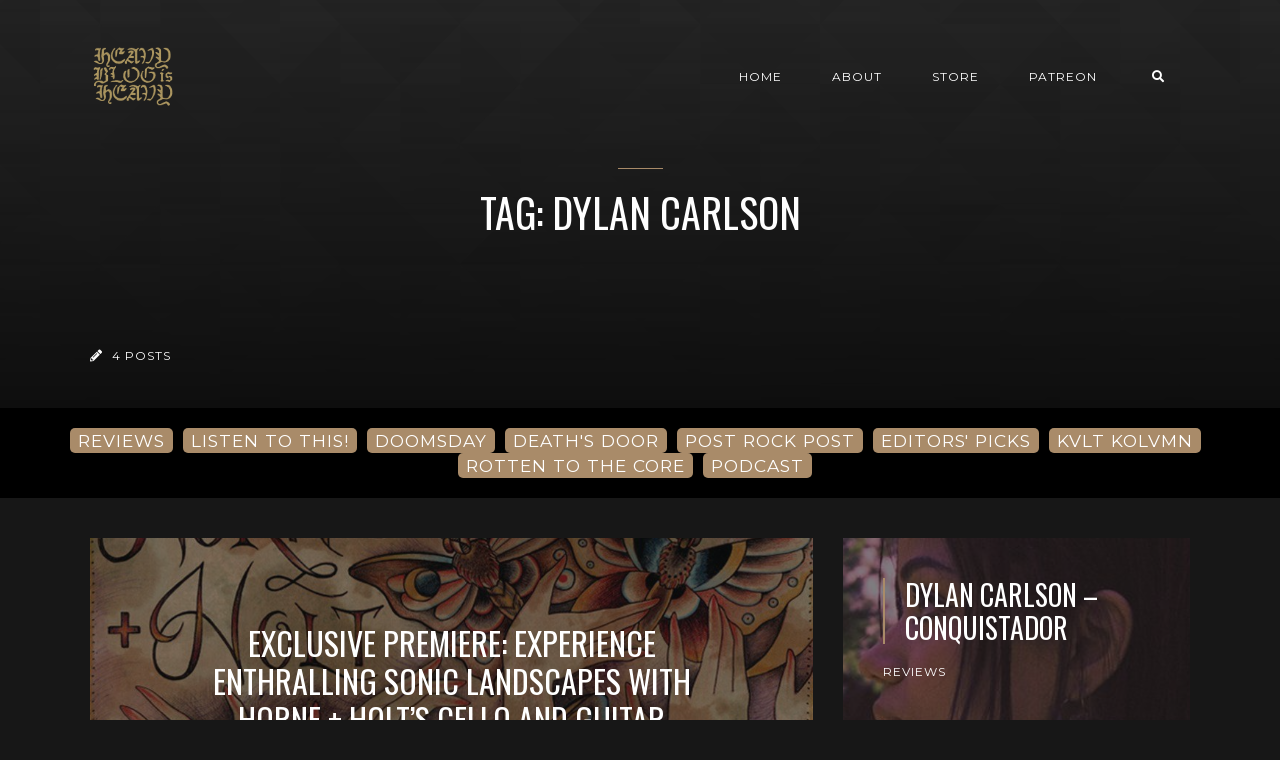

--- FILE ---
content_type: text/html; charset=utf-8
request_url: https://www.heavyblogisheavy.com/tag/dylan-carlson/
body_size: 5899
content:
<!DOCTYPE html>
<html lang="en">

    <head>

        <meta charset="UTF-8">
        <meta http-equiv="X-UA-Compatible" content="IE=edge">
        <meta name="HandheldFriendly" content="True">
        <meta name="viewport" content="width=device-width, initial-scale=1.0">
        <meta name="theme-color" content="#A98B69"/>

        <title>Dylan Carlson - Heavy Blog is Heavy | Heavy Blog is Heavy</title>
        <meta name="description" content="Documenting the Golden Age of Metal">

        <style>
            .dark .background-pattern{background-image:url("https://www.heavyblogisheavy.com/assets/images/dark-pattern.png?v=37c5286ca6")}.light .background-pattern{background-image:url("https://www.heavyblogisheavy.com/assets/images/light-pattern.png?v=37c5286ca6")}.dark .post-presentation .author-image-fill{background-image:url("https://www.heavyblogisheavy.com/assets/images/prof-icon-white.png?v=37c5286ca6")}.light .post-presentation .author-image-fill{background-image:url("https://www.heavyblogisheavy.com/assets/images/prof-icon-dark.png?v=37c5286ca6")}.dark .logo-light,.light .logo-dark{display:inline-block}.dark .logo-dark,.light .logo-light{display:none}
        </style>

        <link href='https://fonts.googleapis.com/css?family=Raleway:400,300,600|Oswald:400,700|Montserrat:400,700' rel='stylesheet' type='text/css'>
        <link href="https://www.heavyblogisheavy.com/assets/built/css/extra.css?v=37c5286ca6" rel="stylesheet" type="text/css">
        
        <link href="https://www.heavyblogisheavy.com/assets/built/css/style.css?v=37c5286ca6" rel="stylesheet" type="text/css">

        <link rel="dns-prefetch" href="https://cdnjs.cloudflare.com">
        <link rel="dns-prefetch" href="https://maxcdn.bootstrapcdn.com">
        <link rel="dns-prefetch" href="https://code.jquery.com">
        <link rel="dns-prefetch" href="https://fonts.googleapis.com">

        <script>
            var switcherActive = false;
            var themeColors = "brown dark";
        </script>

        <link rel="icon" href="https://www.heavyblogisheavy.com/content/images/size/w256h256/2022/08/HBIH-LOGO-symbol-transparent-gold-1.png" type="image/png">
    <link rel="canonical" href="https://www.heavyblogisheavy.com/tag/dylan-carlson/">
    <meta name="referrer" content="no-referrer-when-downgrade">
    
    <meta property="og:site_name" content="Heavy Blog is Heavy">
    <meta property="og:type" content="website">
    <meta property="og:title" content="Dylan Carlson - Heavy Blog is Heavy">
    <meta property="og:description" content="Documenting the Golden Age of Metal; reviews, deep dives, columns, and more!">
    <meta property="og:url" content="https://www.heavyblogisheavy.com/tag/dylan-carlson/">
    <meta property="og:image" content="https://www.heavyblogisheavy.com/content/images/size/w1200/2022/09/websiteBackground.png">
    <meta property="article:publisher" content="https://www.facebook.com/heavyblog">
    <meta name="twitter:card" content="summary_large_image">
    <meta name="twitter:title" content="Dylan Carlson - Heavy Blog is Heavy">
    <meta name="twitter:description" content="Documenting the Golden Age of Metal; reviews, deep dives, columns, and more!">
    <meta name="twitter:url" content="https://www.heavyblogisheavy.com/tag/dylan-carlson/">
    <meta name="twitter:image" content="https://www.heavyblogisheavy.com/content/images/size/w1200/2022/09/websiteBackground.png">
    <meta name="twitter:site" content="@HeavyBlog">
    <meta property="og:image:width" content="1200">
    <meta property="og:image:height" content="216">
    
    <script type="application/ld+json">
{
    "@context": "https://schema.org",
    "@type": "Series",
    "publisher": {
        "@type": "Organization",
        "name": "Heavy Blog is Heavy",
        "url": "https://www.heavyblogisheavy.com/",
        "logo": {
            "@type": "ImageObject",
            "url": "https://www.heavyblogisheavy.com/content/images/2022/09/HBIH-LOGO-wordmark-transparent-gold.png"
        }
    },
    "url": "https://www.heavyblogisheavy.com/tag/dylan-carlson/",
    "name": "Dylan Carlson",
    "mainEntityOfPage": "https://www.heavyblogisheavy.com/tag/dylan-carlson/"
}
    </script>

    <meta name="generator" content="Ghost 6.13">
    <link rel="alternate" type="application/rss+xml" title="Heavy Blog is Heavy" href="https://www.heavyblogisheavy.com/rss/">
    <script defer src="https://cdn.jsdelivr.net/ghost/portal@~2.56/umd/portal.min.js" data-i18n="true" data-ghost="https://www.heavyblogisheavy.com/" data-key="77d3ef872a905922b12bc0ab72" data-api="https://heavy-blog-is-heavy.ghost.io/ghost/api/content/" data-locale="en" crossorigin="anonymous"></script><style id="gh-members-styles">.gh-post-upgrade-cta-content,
.gh-post-upgrade-cta {
    display: flex;
    flex-direction: column;
    align-items: center;
    font-family: -apple-system, BlinkMacSystemFont, 'Segoe UI', Roboto, Oxygen, Ubuntu, Cantarell, 'Open Sans', 'Helvetica Neue', sans-serif;
    text-align: center;
    width: 100%;
    color: #ffffff;
    font-size: 16px;
}

.gh-post-upgrade-cta-content {
    border-radius: 8px;
    padding: 40px 4vw;
}

.gh-post-upgrade-cta h2 {
    color: #ffffff;
    font-size: 28px;
    letter-spacing: -0.2px;
    margin: 0;
    padding: 0;
}

.gh-post-upgrade-cta p {
    margin: 20px 0 0;
    padding: 0;
}

.gh-post-upgrade-cta small {
    font-size: 16px;
    letter-spacing: -0.2px;
}

.gh-post-upgrade-cta a {
    color: #ffffff;
    cursor: pointer;
    font-weight: 500;
    box-shadow: none;
    text-decoration: underline;
}

.gh-post-upgrade-cta a:hover {
    color: #ffffff;
    opacity: 0.8;
    box-shadow: none;
    text-decoration: underline;
}

.gh-post-upgrade-cta a.gh-btn {
    display: block;
    background: #ffffff;
    text-decoration: none;
    margin: 28px 0 0;
    padding: 8px 18px;
    border-radius: 4px;
    font-size: 16px;
    font-weight: 600;
}

.gh-post-upgrade-cta a.gh-btn:hover {
    opacity: 0.92;
}</style>
    <script defer src="https://cdn.jsdelivr.net/ghost/sodo-search@~1.8/umd/sodo-search.min.js" data-key="77d3ef872a905922b12bc0ab72" data-styles="https://cdn.jsdelivr.net/ghost/sodo-search@~1.8/umd/main.css" data-sodo-search="https://heavy-blog-is-heavy.ghost.io/" data-locale="en" crossorigin="anonymous"></script>
    
    <link href="https://www.heavyblogisheavy.com/webmentions/receive/" rel="webmention">
    <script defer src="/public/cards.min.js?v=37c5286ca6"></script>
    <link rel="stylesheet" type="text/css" href="/public/cards.min.css?v=37c5286ca6">
    <script defer src="/public/member-attribution.min.js?v=37c5286ca6"></script>
    <script defer src="/public/ghost-stats.min.js?v=37c5286ca6" data-stringify-payload="false" data-datasource="analytics_events" data-storage="localStorage" data-host="https://www.heavyblogisheavy.com/.ghost/analytics/api/v1/page_hit"  tb_site_uuid="8bc603be-b831-44f6-8ffb-773be5bd45c8" tb_post_uuid="undefined" tb_post_type="null" tb_member_uuid="undefined" tb_member_status="undefined"></script><style>:root {--ghost-accent-color: #000000;}</style>
    <style>
    .has-text-align-right { text-align: right; }
	.aligncenter { text-align: center; }
    .backToTop { display: none; }
    .kg-audio-pause-icon, .kg-audio-play-icon { color: white; }
</style>
<!-- Google tag (gtag.js) -->
<script async src="https://www.googletagmanager.com/gtag/js?id=G-JWE1EHF766"></script>
<script>
    window.dataLayer = window.dataLayer || [];
    function gtag(){dataLayer.push(arguments);}
    gtag('js', new Date());

    gtag('config', 'G-JWE1EHF766');
</script>

    </head>

    <body class="tag-template tag-dylan-carlson">

        <!-- MAIN NAVBAR -->
<div id="main-navbar" class="sticky-ok">
    <nav class="navbar navbar-expand-lg">
        <div class="container">
                <a class="navbar-brand" href="https://www.heavyblogisheavy.com">
    			<!-- DUAL LOGO SWITCHER
    			<img alt="Heavy Blog is Heavy" class="img-fluid lazy logo-dark" src="https://www.heavyblogisheavy.com/assets/images/logo-dark.png?v=37c5286ca6" />
    			<img alt="Heavy Blog is Heavy" class="img-fluid lazy logo-light" src="https://www.heavyblogisheavy.com/assets/images/logo-light.png?v=37c5286ca6" />
    			-->
    			<!-- SINGLE LOGO -->
    			<img alt="Heavy Blog is Heavy" class="img-fluid lazy" src="https://www.heavyblogisheavy.com/content/images/2022/09/HBIH-LOGO-wordmark-transparent-gold.png" />
    		</a>
            <div class="mobile-navbar-buttons">
                <button class="navbar-toggler" type="button" data-toggle="collapse" data-target="#main-navbar-content" aria-controls="navbarSupportedContent" aria-expanded="false" aria-label="Toggle navigation">
                    <i class="fa fa-bars"></i>
                </button>
                <button data-ghost-search class="d-lg-none btn-control navbar-toggler" type="button"><i class="fa fa-search"></i></button>
                <div style="display:none;" class="dropdown dropdown-form subscribe subscribe-form">
    <a href="#" class="nav-link change-theme-color dropdown-toggle navbar-toggler d-lg-none btn-control" id="dropdownMenuButton" data-toggle="dropdown" aria-haspopup="true" aria-expanded="false" value="alternate"><i class="fa fa-user"></i></a>
    <div class="dropdown-menu animated fadeIn" aria-labelledby="dropdownMenuButton">
        <div class="info-wrapper">
                <form data-members-form="signin">
                    <span>Login / Subscribe</span>
                    <div class="form-wrapper">
                        <input class="subscribe-email input_class" data-members-email="" placeholder="youremail@example.com" autocomplete="false">
                        <i class="fas fa-spinner"></i>
                    </div>
                    <span class="success-text">Check your inbox and click the link to confirm your subscription.</span>
                    <span class="error-text">Please enter a valid email address.</span>
                    <div class="button-wrapper">
                        <button type="submit" class="button primary btn btn-no-background">Submit</button>
                    </div>
                </form>
        </div>
    </div>
</div>
            </div>
            <div class="collapse navbar-collapse justify-content-end" id="main-navbar-content">
                <ul class="navbar-nav">
                            <li class="nav-item">
            <a class="nav-link" href="/">Home</a>
        </li>
        <li class="nav-item">
            <a class="nav-link" href="/about/">About</a>
        </li>
        <li class="nav-item">
            <a class="nav-link" href="https://www.athousandarmsstore.com/collections/heavyblogisheavy">Store</a>
        </li>
        <li class="nav-item">
            <a class="nav-link" href="https://www.patreon.com/heavyblog">Patreon</a>
        </li>

                    <li class="nav-item d-none d-lg-block">
                        <a data-ghost-search class="btn-control nav-link"><i class="fa fa-search"></i></a>
                    </li>
                    <li class="nav-item d-none d-lg-block">
                        <div style="display:none;" class="dropdown dropdown-form subscribe subscribe-form">
    <a href="#" class="nav-link change-theme-color dropdown-toggle " id="dropdownMenuButton" data-toggle="dropdown" aria-haspopup="true" aria-expanded="false" value="alternate"><i class="fa fa-user"></i></a>
    <div class="dropdown-menu animated fadeIn" aria-labelledby="dropdownMenuButton">
        <div class="info-wrapper">
                <form data-members-form="signin">
                    <span>Login / Subscribe</span>
                    <div class="form-wrapper">
                        <input class="subscribe-email input_class" data-members-email="" placeholder="youremail@example.com" autocomplete="false">
                        <i class="fas fa-spinner"></i>
                    </div>
                    <span class="success-text">Check your inbox and click the link to confirm your subscription.</span>
                    <span class="error-text">Please enter a valid email address.</span>
                    <div class="button-wrapper">
                        <button type="submit" class="button primary btn btn-no-background">Submit</button>
                    </div>
                </form>
        </div>
    </div>
</div>
                    </li>
                </ul>
            </div>
        </div>
    </nav>
</div>



        


<div class="page-info-wrapper post-presentation active lazy background-pattern"
>
    <div class="gradient gradient1">
        <div class="container text-center">
            <div class="row">
                <div class="col-sm-12 col-md col-lg col-xs-12">
                    <h1 class="animated fadeInUp">Tag: Dylan Carlson</h1>
                    <p class="animated fadeInUp"></p>
                </div>
            </div>
        </div>

        <!-- AUTHOR INFO -->
        <div class="author-wrapper post-presentation container">
            <div class="d-flex justify-content-between align-items-center animated fadeIn">
                <p class="author-post-count"><i class="fas fa-pencil-alt"></i> 4 posts</p>
            </div>
        </div>
    </div>
</div>



        <div class="latest-post">
            <div class="container d-md-flex align-items-center">
                <a href="/tag/reviews/" class="badge badge-primary">REVIEWS</a>
                <a href="/tag/listen-to-this/" class="badge badge-primary">LISTEN TO THIS!</a>
                <a href="/tag/doomsday/" class="badge badge-primary">DOOMSDAY</a>
                <a href="/tag/deaths-door/" class="badge badge-primary">DEATH'S DOOR</a>
                <a href="/tag/post-rock-post/" class="badge badge-primary">POST ROCK POST</a>
                <a href="/tag/editors-picks/" class="badge badge-primary">EDITORS' PICKS</a>
                <a href="/tag/kvlt-kolvmn/" class="badge badge-primary">KVLT KOLVMN</a>
                <a href="/tag/rotten-to-the-core/" class="badge badge-primary">ROTTEN TO THE CORE</a>
                <a href="/tag/podcast/" class="badge badge-primary">PODCAST</a>
            </div>
        </div>

<div id="main">
    <div class="container">
        <div class="row" id="post-loop-wrapper">
        <div class="col-xs-12 col-sm-12 col-lg-8 col-md-12">
    <div class="post post-presentation first-post lazy  background"
         data-src="https://www.heavyblogisheavy.com/content/images/wp-content/uploads/2018/07/HorneHolt-Wires.jpg">
        <div class="gradient gradient2 d-flex align-items-center">
            <span class="badge post-visibility post-public">public</span>
            <div class="float-top">
                <div class="share-icons d-none d-sm-block">
                    <div class="icon-container">
                        <i class="fa fa-share"></i>
                        <div class="icons">
                            <a href="https://www.facebook.com/sharer/sharer.php?u=https://www.heavyblogisheavy.com/2018/07/25/131823/" onclick="window.open(this.href, 'facebook-share','width=580, height=300');return false;"><i class="fab fa-facebook-f"></i></a>
                            <a href="https://twitter.com/share?text=EXCLUSIVE%20PREMIERE%3A%20Experience%20Enthralling%20Sonic%20Landscapes%20with%20Horne%20%2B%20Holt%E2%80%99s%20Cello%20and%20Guitar%20Mastery&amp;url=https://www.heavyblogisheavy.com/2018/07/25/131823/" onclick="window.open(this.href, 'twitter-share', 'width=580, height=300');return false;"><i class="fab fa-twitter"></i></a>
                        </div>
                    </div>
                </div>
            </div>
            <div class="post-info">
                <h2><a href="/2018/07/25/131823/">EXCLUSIVE PREMIERE: Experience Enthralling Sonic Landscapes with Horne + Holt’s Cello and Guitar Mastery</a></h2>
                <div class="post-tags">
                        <a href="/tag/premieres/">Premieres</a>
                </div>
                <div class="separator"></div>
                <p class="d-none d-sm-block">Premiering new music from familiar faces is one of our favorite things to do. Not only does it give us the chance to highlight more incredible songs and albums, but</p>
                <a href="/2018/07/25/131823/" class="btn btn-no-background">Read Post <i class="fa fa-chevron-right"></i></a>
            </div>
            <div class="float-bottom">
                    <a href="/author/scott/" class="vertical-align author-info">
                        <div class="author-image background lazy "  data-src="https://secure.gravatar.com/avatar/2971d4734cdd9033b93248a6f4db5211?s&#x3D;3000&amp;d&#x3D;identicon&amp;r&#x3D;r"></div>Scott Murphy
                    </a>
            </div>
        </div>
    </div>
</div>

        

        
        

        <div class="col-xs-12 col-sm-12 col-lg-4 col-md-12">
    <div class="post post-presentation second-post lazy  background"
         data-src="https://www.heavyblogisheavy.com/content/images/wp-content/uploads/2018/05/DylanCarlson-Conquistador-ReviewBanner.jpg">
        <div class="gradient gradient2">
            <h3><a href="/2018/05/22/dylan-carlson-conquistador/">Dylan Carlson – Conquistador</a></h3>
            <div class="post-tags">
                <span class="badge post-visibility post-public">public</span>
                    <a href="/tag/reviews/">Reviews</a>
            </div>
            <div class="share-icons">
                <div class="icon-container">
                            <a href="/author/scott/" class="author-info">
                                <div class="author-image background lazy" data-src="https://secure.gravatar.com/avatar/2971d4734cdd9033b93248a6f4db5211?s&#x3D;3000&amp;d&#x3D;identicon&amp;r&#x3D;r"></div>
                            </a>
                    <i class="fa fa-share d-none d-sm-block "></i>
                    <div class="icons d-none d-sm-block">
                        <a href="https://www.facebook.com/sharer/sharer.php?u=https://www.heavyblogisheavy.com/2018/05/22/dylan-carlson-conquistador/" onclick="window.open(this.href, 'facebook-share','width=580, height=300');return false;"><i class="fab fa-facebook-f"></i></a>
                        <a href="https://twitter.com/share?text=Dylan%20Carlson%20%E2%80%93%20Conquistador&amp;url=https://www.heavyblogisheavy.com/2018/05/22/dylan-carlson-conquistador/" onclick="window.open(this.href, 'twitter-share', 'width=580, height=300');return false;"><i class="fab fa-twitter"></i></a>
                    </div>
                </div>
            </div>
            <div class="float-bottom">
                <p>Though solo albums can excel or plummet in multiple different directions, they virtually always follow one of two paths: a slight or negligible deviation from the artist’s main project,</p>
                <a href="/2018/05/22/dylan-carlson-conquistador/" class="btn btn-no-background">Read Post <i class="fa fa-chevron-right"></i></a>
            </div>
        </div>
    </div>
</div>

        
        

        

        <div class="col-xs-12 col-sm-12 col-md-6 col-lg-4">
    <div class="post post-square lazy post-presentation  background"
         data-src="https://www.heavyblogisheavy.com/content/images/wp-content/uploads/2017/05/BeesMadeHoney-Medicine.jpg">
        <div class="gradient gradient2 d-flex align-items-center">
            <span class="badge post-visibility post-public">public</span>
            <div class="float-top">
                <div href="#" class="share-icons d-none d-sm-block">
                    <div class="icon-container">
                        <i class="fa fa-share"></i>
                        <div class="icons">
                            <a href="https://www.facebook.com/sharer/sharer.php?u=https://www.heavyblogisheavy.com/2017/05/09/visit-the-dusty-field-where-bees-made-honey-in-the-vein-tree/" onclick="window.open(this.href, 'facebook-share','width=580, height=300');return false;"><i class="fab fa-facebook-f"></i></a>
                            <a href="https://twitter.com/share?text=Visit%20the%20Dusty%20Field%20Where%20Bees%20Made%20Honey%20in%20the%20Vein%20Tree&amp;url=https://www.heavyblogisheavy.com/2017/05/09/visit-the-dusty-field-where-bees-made-honey-in-the-vein-tree/" onclick="window.open(this.href, 'twitter-share', 'width=580, height=300');return false;"><i class="fab fa-twitter"></i></a>
                        </div>
                    </div>
                </div>
            </div>
            <div class="post-info">
                <div class="separator"></div>
                <h3><a href="/2017/05/09/visit-the-dusty-field-where-bees-made-honey-in-the-vein-tree/">Visit the Dusty Field Where Bees Made Honey in the Vein Tree</a></h3>
                <div class="post-tags">
                        <a href="/tag/listen-to-this/">Listen To This!</a>
                </div>
            </div>
            <div class="float-bottom">
                    <a href="/author/scott/" class="vertical-align author-info">
                        <div class="author-image background lazy "  data-src="https://secure.gravatar.com/avatar/2971d4734cdd9033b93248a6f4db5211?s&#x3D;3000&amp;d&#x3D;identicon&amp;r&#x3D;r"></div>
                        Scott Murphy
                    </a>
            </div>
        </div>
    </div>
</div>
        

        

        <div class="col-xs-12 col-sm-12 col-md-6 col-lg-4">
    <div class="post post-square lazy post-presentation  background-pattern"
         >
        <div class="gradient gradient2 d-flex align-items-center">
            <span class="badge post-visibility post-public">public</span>
            <div class="float-top">
                <div href="#" class="share-icons d-none d-sm-block">
                    <div class="icon-container">
                        <i class="fa fa-share"></i>
                        <div class="icons">
                            <a href="https://www.facebook.com/sharer/sharer.php?u=https://www.heavyblogisheavy.com/2014/10/30/earths-dylan-carlson-and-electronic-legend-kevin-martin-have-a-new-track-for-you/" onclick="window.open(this.href, 'facebook-share','width=580, height=300');return false;"><i class="fab fa-facebook-f"></i></a>
                            <a href="https://twitter.com/share?text=Earth%E2%80%99s%20Dylan%20Carlson%20And%20Electronic%20Legend%20Kevin%20Martin%20Have%20A%20New%20Track%20For%20You&amp;url=https://www.heavyblogisheavy.com/2014/10/30/earths-dylan-carlson-and-electronic-legend-kevin-martin-have-a-new-track-for-you/" onclick="window.open(this.href, 'twitter-share', 'width=580, height=300');return false;"><i class="fab fa-twitter"></i></a>
                        </div>
                    </div>
                </div>
            </div>
            <div class="post-info">
                <div class="separator"></div>
                <h3><a href="/2014/10/30/earths-dylan-carlson-and-electronic-legend-kevin-martin-have-a-new-track-for-you/">Earth’s Dylan Carlson And Electronic Legend Kevin Martin Have A New Track For You</a></h3>
                <div class="post-tags">
                        <a href="/tag/news/">News</a>
                </div>
            </div>
            <div class="float-bottom">
                    <a href="/author/heavy-blog/" class="vertical-align author-info">
                        <div class="author-image background lazy "  data-src="https://www.gravatar.com/avatar/169900c61abcc4476f1518bd2d3e492f?s&#x3D;250&amp;r&#x3D;x&amp;d&#x3D;mp"></div>
                        Heavy Blog
                    </a>
            </div>
        </div>
    </div>
</div>
</div>    </div>
</div>

<!-- PAGINATION -->
<div id="pagination">
    <div class="container">
        <div id="load-more" class="text-center page-indicator">
            No More Posts
        </div>
    </div>
</div>



        <div id="search-section">
    <form class="container">
        <input autocomplete="off" ype="text" class="form form-control" id="search-field" placeholder="Search a post...">
        <input type="submit" value="search" class="d-none">
        <div id="results"></div>
    </form>
    <i class="search-panel-toggle fa fa-close fas fa-times"></i>
    <i class="fas fa-spinner"></i>
</div>
        <a href="#" class="backToTop">
            <i class="fa fa-arrow-up"></i>
        </a>
        <footer id="rights" class="lazy background"
data-src="https://www.heavyblogisheavy.com/content/images/2022/09/websiteBackground.png">
    <div class="gradient gradient2">
        <div class="container d-md-flex align-items justify-content-between">
            <p style="display:none;">Heavy Blog is Heavy &copy; 2026.</p>
            <div class="social-icons">
                <a href="https://www.facebook.com/heavyblog" target="_blank" rel="noopener"><i class="fab fa-facebook-f"></i></a>
                <a href="https://x.com/HeavyBlog" target="_blank" rel="noopener"><i class="fab fa-twitter"></i></a>
                <a href="https://www.heavyblogisheavy.com/rss/" taget="_blank" rel="noopener"><i class="fa fa-rss"></i></a>
            </div>
        </div>
            </div>
</footer>


        <script>
            var ghosthunter_key = "b05654645c132973ce8f7f3b4a";
            var maxPages = parseInt('1');
            var endMessage = 'No More Posts';
            var loadingMessage = 'Loading...';
            var Message = 'More posts';
        </script>

        <script src="https://www.heavyblogisheavy.com/assets/built/js/extra.js?v=37c5286ca6"></script>
        
        <script src="https://www.heavyblogisheavy.com/assets/built/js/main.js?v=37c5286ca6"></script>

        

    <script defer src="https://static.cloudflareinsights.com/beacon.min.js/vcd15cbe7772f49c399c6a5babf22c1241717689176015" integrity="sha512-ZpsOmlRQV6y907TI0dKBHq9Md29nnaEIPlkf84rnaERnq6zvWvPUqr2ft8M1aS28oN72PdrCzSjY4U6VaAw1EQ==" data-cf-beacon='{"version":"2024.11.0","token":"6b583a7d19b84e39a7a328900a7c9a86","r":1,"server_timing":{"name":{"cfCacheStatus":true,"cfEdge":true,"cfExtPri":true,"cfL4":true,"cfOrigin":true,"cfSpeedBrain":true},"location_startswith":null}}' crossorigin="anonymous"></script>
</body>

</html>
